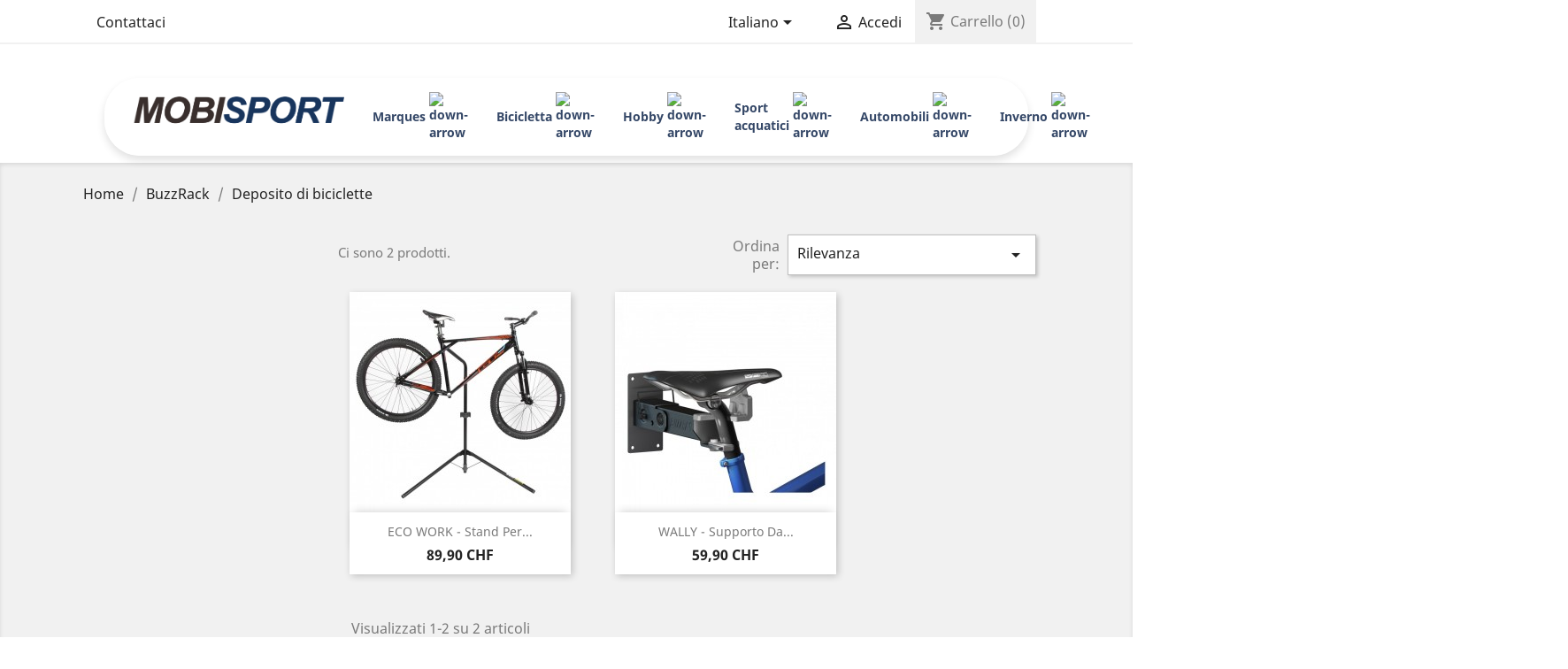

--- FILE ---
content_type: text/html; charset=utf-8
request_url: https://www.mobisport.ch/it/17-deposito-di-biciclette
body_size: 9526
content:
<!doctype html>
<html lang="it">

  <head>
    
      
  <meta charset="utf-8">


  <meta http-equiv="x-ua-compatible" content="ie=edge">



  <title>Deposito di biciclette</title>
  <meta name="description" content="">
  <meta name="keywords" content="">
        <link rel="canonical" href="https://www.mobisport.ch/it/17-deposito-di-biciclette">
    
                  <link rel="alternate" href="https://www.mobisport.ch/fr/17-rangement-velo" hreflang="fr">
                  <link rel="alternate" href="https://www.mobisport.ch/de/17-fahrradaufbewahrung" hreflang="de-de">
                  <link rel="alternate" href="https://www.mobisport.ch/it/17-deposito-di-biciclette" hreflang="it-it">
                  <link rel="alternate" href="https://www.mobisport.ch/en/17-bike-storage" hreflang="en-us">
        



  <meta name="viewport" content="width=device-width, initial-scale=1">



  <link rel="icon" type="image/vnd.microsoft.icon" href="/img/favicon.ico?1634801787">
  <link rel="shortcut icon" type="image/x-icon" href="/img/favicon.ico?1634801787">



    <link rel="stylesheet" href="https://www.mobisport.ch/themes/classic/assets/css/theme.css" type="text/css" media="all">
  <link rel="stylesheet" href="https://www.mobisport.ch/modules/ps_facetedsearch/views/dist/front.css" type="text/css" media="all">
  <link rel="stylesheet" href="https://www.mobisport.ch/js/jquery/ui/themes/base/minified/jquery-ui.min.css" type="text/css" media="all">
  <link rel="stylesheet" href="https://www.mobisport.ch/js/jquery/ui/themes/base/minified/jquery.ui.theme.min.css" type="text/css" media="all">
  <link rel="stylesheet" href="https://www.mobisport.ch/modules/ps_imageslider/css/homeslider.css" type="text/css" media="all">
  <link rel="stylesheet" href="https://www.mobisport.ch/themes/classic/assets/css/custom.css" type="text/css" media="all">




  

  <script type="text/javascript">
        var prestashop = {"cart":{"products":[],"totals":{"total":{"type":"total","label":"Totale","amount":0,"value":"0,00\u00a0CHF"},"total_including_tax":{"type":"total","label":"Totale (IVA incl.)","amount":0,"value":"0,00\u00a0CHF"},"total_excluding_tax":{"type":"total","label":"Totale (IVA escl.)","amount":0,"value":"0,00\u00a0CHF"}},"subtotals":{"products":{"type":"products","label":"Totale parziale","amount":0,"value":"0,00\u00a0CHF"},"discounts":null,"shipping":{"type":"shipping","label":"Spedizione","amount":0,"value":"Gratis"},"tax":null},"products_count":0,"summary_string":"0 articoli","vouchers":{"allowed":1,"added":[]},"discounts":[],"minimalPurchase":0,"minimalPurchaseRequired":""},"currency":{"name":"Franco svizzero","iso_code":"CHF","iso_code_num":"756","sign":"CHF"},"customer":{"lastname":null,"firstname":null,"email":null,"birthday":null,"newsletter":null,"newsletter_date_add":null,"optin":null,"website":null,"company":null,"siret":null,"ape":null,"is_logged":false,"gender":{"type":null,"name":null},"addresses":[]},"language":{"name":"Italiano (Italian)","iso_code":"it","locale":"it-IT","language_code":"it-it","is_rtl":"0","date_format_lite":"d\/m\/Y","date_format_full":"d\/m\/Y H:i:s","id":3},"page":{"title":"","canonical":"https:\/\/www.mobisport.ch\/it\/17-deposito-di-biciclette","meta":{"title":"Deposito di biciclette","description":"","keywords":"","robots":"index"},"page_name":"category","body_classes":{"lang-it":true,"lang-rtl":false,"country-CH":true,"currency-CHF":true,"layout-left-column":true,"page-category":true,"tax-display-enabled":true,"category-id-17":true,"category-Deposito di biciclette":true,"category-id-parent-10":true,"category-depth-level-3":true},"admin_notifications":[]},"shop":{"name":"Mobisport Sarl","logo":"\/img\/prestashop-logo-1634801787.jpg","stores_icon":"\/img\/logo_stores.png","favicon":"\/img\/favicon.ico"},"urls":{"base_url":"https:\/\/www.mobisport.ch\/","current_url":"https:\/\/www.mobisport.ch\/it\/17-deposito-di-biciclette","shop_domain_url":"https:\/\/www.mobisport.ch","img_ps_url":"https:\/\/www.mobisport.ch\/img\/","img_cat_url":"https:\/\/www.mobisport.ch\/img\/c\/","img_lang_url":"https:\/\/www.mobisport.ch\/img\/l\/","img_prod_url":"https:\/\/www.mobisport.ch\/img\/p\/","img_manu_url":"https:\/\/www.mobisport.ch\/img\/m\/","img_sup_url":"https:\/\/www.mobisport.ch\/img\/su\/","img_ship_url":"https:\/\/www.mobisport.ch\/img\/s\/","img_store_url":"https:\/\/www.mobisport.ch\/img\/st\/","img_col_url":"https:\/\/www.mobisport.ch\/img\/co\/","img_url":"https:\/\/www.mobisport.ch\/themes\/classic\/assets\/img\/","css_url":"https:\/\/www.mobisport.ch\/themes\/classic\/assets\/css\/","js_url":"https:\/\/www.mobisport.ch\/themes\/classic\/assets\/js\/","pic_url":"https:\/\/www.mobisport.ch\/upload\/","pages":{"address":"https:\/\/www.mobisport.ch\/it\/indirizzo","addresses":"https:\/\/www.mobisport.ch\/it\/indirizzi","authentication":"https:\/\/www.mobisport.ch\/it\/login","cart":"https:\/\/www.mobisport.ch\/it\/carrello","category":"https:\/\/www.mobisport.ch\/it\/index.php?controller=category","cms":"https:\/\/www.mobisport.ch\/it\/index.php?controller=cms","contact":"https:\/\/www.mobisport.ch\/it\/contattaci","discount":"https:\/\/www.mobisport.ch\/it\/buoni-sconto","guest_tracking":"https:\/\/www.mobisport.ch\/it\/tracciatura-ospite","history":"https:\/\/www.mobisport.ch\/it\/cronologia-ordini","identity":"https:\/\/www.mobisport.ch\/it\/dati-personali","index":"https:\/\/www.mobisport.ch\/it\/","my_account":"https:\/\/www.mobisport.ch\/it\/account","order_confirmation":"https:\/\/www.mobisport.ch\/it\/conferma-ordine","order_detail":"https:\/\/www.mobisport.ch\/it\/index.php?controller=order-detail","order_follow":"https:\/\/www.mobisport.ch\/it\/segui-ordine","order":"https:\/\/www.mobisport.ch\/it\/ordine","order_return":"https:\/\/www.mobisport.ch\/it\/index.php?controller=order-return","order_slip":"https:\/\/www.mobisport.ch\/it\/buono-ordine","pagenotfound":"https:\/\/www.mobisport.ch\/it\/pagina-non-trovata","password":"https:\/\/www.mobisport.ch\/it\/recupero-password","pdf_invoice":"https:\/\/www.mobisport.ch\/it\/index.php?controller=pdf-invoice","pdf_order_return":"https:\/\/www.mobisport.ch\/it\/index.php?controller=pdf-order-return","pdf_order_slip":"https:\/\/www.mobisport.ch\/it\/index.php?controller=pdf-order-slip","prices_drop":"https:\/\/www.mobisport.ch\/it\/offerte","product":"https:\/\/www.mobisport.ch\/it\/index.php?controller=product","search":"https:\/\/www.mobisport.ch\/it\/ricerca","sitemap":"https:\/\/www.mobisport.ch\/it\/Mappa del sito","stores":"https:\/\/www.mobisport.ch\/it\/negozi","supplier":"https:\/\/www.mobisport.ch\/it\/fornitori","register":"https:\/\/www.mobisport.ch\/it\/login?create_account=1","order_login":"https:\/\/www.mobisport.ch\/it\/ordine?login=1"},"alternative_langs":{"fr":"https:\/\/www.mobisport.ch\/fr\/17-rangement-velo","de-de":"https:\/\/www.mobisport.ch\/de\/17-fahrradaufbewahrung","it-it":"https:\/\/www.mobisport.ch\/it\/17-deposito-di-biciclette","en-us":"https:\/\/www.mobisport.ch\/en\/17-bike-storage"},"theme_assets":"\/themes\/classic\/assets\/","actions":{"logout":"https:\/\/www.mobisport.ch\/it\/?mylogout="},"no_picture_image":{"bySize":{"small_default":{"url":"https:\/\/www.mobisport.ch\/img\/p\/it-default-small_default.jpg","width":98,"height":98},"cart_default":{"url":"https:\/\/www.mobisport.ch\/img\/p\/it-default-cart_default.jpg","width":125,"height":125},"home_default":{"url":"https:\/\/www.mobisport.ch\/img\/p\/it-default-home_default.jpg","width":250,"height":250},"medium_default":{"url":"https:\/\/www.mobisport.ch\/img\/p\/it-default-medium_default.jpg","width":452,"height":452},"large_default":{"url":"https:\/\/www.mobisport.ch\/img\/p\/it-default-large_default.jpg","width":800,"height":800}},"small":{"url":"https:\/\/www.mobisport.ch\/img\/p\/it-default-small_default.jpg","width":98,"height":98},"medium":{"url":"https:\/\/www.mobisport.ch\/img\/p\/it-default-home_default.jpg","width":250,"height":250},"large":{"url":"https:\/\/www.mobisport.ch\/img\/p\/it-default-large_default.jpg","width":800,"height":800},"legend":""}},"configuration":{"display_taxes_label":true,"display_prices_tax_incl":true,"is_catalog":false,"show_prices":true,"opt_in":{"partner":false},"quantity_discount":{"type":"price","label":"Prezzo"},"voucher_enabled":1,"return_enabled":0},"field_required":[],"breadcrumb":{"links":[{"title":"Home","url":"https:\/\/www.mobisport.ch\/it\/"},{"title":"BuzzRack","url":"https:\/\/www.mobisport.ch\/it\/10-buzzrack"},{"title":"Deposito di biciclette","url":"https:\/\/www.mobisport.ch\/it\/17-deposito-di-biciclette"}],"count":3},"link":{"protocol_link":"https:\/\/","protocol_content":"https:\/\/"},"time":1768982522,"static_token":"8f8efcdf6f910e615c29c9202fa455c7","token":"9059d09a3bb6bee51b4909bb56bf2c23"};
        var prestashopFacebookAjaxController = "https:\/\/www.mobisport.ch\/it\/module\/ps_facebook\/Ajax";
        var psemailsubscription_subscription = "https:\/\/www.mobisport.ch\/it\/module\/ps_emailsubscription\/subscription";
      </script>


<script src='https://www.google.com/recaptcha/api.js'></script>


  



    
  </head>

  <body id="category" class="lang-it country-ch currency-chf layout-left-column page-category tax-display-enabled category-id-17 category-deposito-di-biciclette category-id-parent-10 category-depth-level-3">

    
      
    

    <main>
      
              

      <header id="header">
        
          
  <div class="header-banner">
    
  </div>



  <nav class="header-nav">
    <div class="container">
      <div class="row" style="display:grid !important;">
        <div class="hidden-sm-down">
          <div class="col-md-5 col-xs-12">
            <div id="_desktop_contact_link">
  <div id="contact-link">
          <a href="https://www.mobisport.ch/it/contattaci">Contattaci</a>
      </div>
</div>

          </div>
          <div class="col-md-7 right-nav">
              <div id="_desktop_language_selector">
  <div class="language-selector-wrapper">
    <span id="language-selector-label" class="hidden-md-up">Lingua:</span>
    <div class="language-selector dropdown dropdown-hover js-dropdown">
      <button data-toggle="dropdown" class="hidden-sm-down btn-unstyle" aria-haspopup="true" aria-expanded="false" aria-label="Elenco a cascata lingue">
        <span class="expand-more">Italiano</span>
        <i class="material-icons expand-more">&#xE5C5;</i>
      </button>
      <ul class="dropdown-menu hidden-sm-down" aria-labelledby="language-selector-label">
                  <li >
            <a href="https://www.mobisport.ch/fr/17-rangement-velo" class="dropdown-item" data-iso-code="fr">Français</a>
          </li>
                  <li >
            <a href="https://www.mobisport.ch/de/17-fahrradaufbewahrung" class="dropdown-item" data-iso-code="de">Deutsch</a>
          </li>
                  <li  class="current" >
            <a href="https://www.mobisport.ch/it/17-deposito-di-biciclette" class="dropdown-item" data-iso-code="it">Italiano</a>
          </li>
                  <li >
            <a href="https://www.mobisport.ch/en/17-bike-storage" class="dropdown-item" data-iso-code="en">English</a>
          </li>
              </ul>
      <select class="link hidden-md-up" aria-labelledby="language-selector-label">
                  <option value="https://www.mobisport.ch/fr/17-rangement-velo" data-iso-code="fr">
            Français
          </option>
                  <option value="https://www.mobisport.ch/de/17-fahrradaufbewahrung" data-iso-code="de">
            Deutsch
          </option>
                  <option value="https://www.mobisport.ch/it/17-deposito-di-biciclette" selected="selected" data-iso-code="it">
            Italiano
          </option>
                  <option value="https://www.mobisport.ch/en/17-bike-storage" data-iso-code="en">
            English
          </option>
              </select>
    </div>
  </div>
</div>
<div id="_desktop_user_info">
  <div class="user-info">
          <a
        href="https://www.mobisport.ch/it/account"
        title="Accedi al tuo account cliente"
        rel="nofollow"
      >
        <i class="material-icons">&#xE7FF;</i>
        <span class="hidden-sm-down">Accedi</span>
      </a>
      </div>
</div>
<div id="_desktop_cart">
  <div class="blockcart cart-preview inactive" data-refresh-url="//www.mobisport.ch/it/module/ps_shoppingcart/ajax">
    <div class="header">
              <i class="material-icons shopping-cart">shopping_cart</i>
        <span class="hidden-sm-down">Carrello</span>
        <span class="cart-products-count">(0)</span>
          </div>
  </div>
</div>

          </div>
        </div>
        <div class="hidden-md-up text-sm-center mobile">
          <div class="float-xs-left" id="menu-icon">
            <i class="material-icons d-inline">&#xE5D2;</i>
          </div>
          <div class="float-xs-right" id="_mobile_cart"></div>
          <div class="float-xs-right" id="_mobile_user_info"></div>
          <div class="top-logo" id="_mobile_logo"></div>
          <div class="clearfix"></div>
        </div>
      </div>
    </div>
  </nav>



  <link rel="stylesheet" href="/modules/menu/stylesheet.css">

        <div class="container position-sticky z-index-sticky top-0">
            <div class="row">
                <div class="col-12">
                    <nav class="navbar navbar-expand-lg blur blur-rounded top-0 z-index-fixed shadow my-2 py-2 start-0 end-0 mx-4">
                        <div class="container-fluid px-0">
                            <a class="navbar-brand font-weight-bolder ms-sm-3" href="http://www.mobisport.ch" rel="tooltip" title="Mobisport" data-placement="bottom">
                                <img src="/modules/menu/img/mobisport-logo.png", alt="Mobisport" height="50px"/>
                            </a>
                            
                            <button class="navbar-toggler shadow-none ms-md-2" data-toggle="collapse" href="#My_menu_Proakcess" aria-expanded="false">
                                <span class="navbar-toggler-icon mt-2">
                                    <span class="navbar-toggler-bar bar1"></span>
                                    <span class="navbar-toggler-bar bar2"></span>
                                    <span class="navbar-toggler-bar bar3"></span>
                                </span>
                            </button>
                            <div class="navbar-collapse w-100 pt-3 pb-2 py-lg-0 collapse dropdown-container" id="My_menu_Proakcess">
                                <ul class="navbar-nav navbar-nav-hover mx-auto">
                                    <li class="nav-item dropdown dropdown-hover mx-2">
                                        <a role="button" class="nav-link ps-2 d-flex justify-content-between cursor-pointer align-items-center text-dark font-weight-bolder" id="dropdownMenuPages" data-toogle="dropdown" aria-expanded="false">
                                            Marques <img src="/modules/menu/img/down-arrow-dark.svg" alt="down-arrow" class="arrow ms-1">
                                        </a>
                                        <div class="dropdown-menu dropdown-menu-animation dropdown-xl p-3 border-radius-xl mt-0 mt-lg-3" aria-labelledby="dropdownMenuPages">
                                            <div class="row d-none d-lg-block">
                                                <div class="col-12 px-4 py-2">
                                                    <div class="row">
                                                        <div class="col-12 position-relative">
                                                                                                                            <div class="dropdown-header text-dark font-weight-bolder d-flex justify-content-cente align-items-center px-0">
                                                                
                                                                    <div class="d-inline-block">
                                                                        <div class="icon icon-shape icon-xs border-radius-md text-center me-2 d-flex align-items-center justify-content-center">
                                                                            <div class="m-exemple">
                                                                                <a href="http://www.mobisport.ch/10-buzzrack">
                                                                                    <img src="/modules/menu/img/buzzrack.svg", alt="BuzzRack" width="70px"/>
                                                                                </a>
                                                                            </div>
                                                                        </div>
                                                                    </div>
                                                                    <a href="http://www.mobisport.ch/10-buzzrack" class="dropdown-item border-radius-md text-dark font-weight-bolder">
                                                                       Portabiciclette
                                                                    </a>
                                                                </div>
                                                                                                                            <div class="dropdown-header text-dark font-weight-bolder d-flex justify-content-cente align-items-center px-0">
                                                                
                                                                    <div class="d-inline-block">
                                                                        <div class="icon icon-shape icon-xs border-radius-md text-center me-2 d-flex align-items-center justify-content-center">
                                                                            <div class="m-exemple">
                                                                                <a href="http://www.mobisport.ch/38-sno-pro">
                                                                                    <img src="/modules/menu/img/sno-pro.svg", alt="Sno-Pro" width="70px"/>
                                                                                </a>
                                                                            </div>
                                                                        </div>
                                                                    </div>
                                                                    <a href="http://www.mobisport.ch/38-sno-pro" class="dropdown-item border-radius-md text-dark font-weight-bolder">
                                                                       Accessori invernali
                                                                    </a>
                                                                </div>
                                                                                                                            <div class="dropdown-header text-dark font-weight-bolder d-flex justify-content-cente align-items-center px-0">
                                                                
                                                                    <div class="d-inline-block">
                                                                        <div class="icon icon-shape icon-xs border-radius-md text-center me-2 d-flex align-items-center justify-content-center">
                                                                            <div class="m-exemple">
                                                                                <a href="http://www.mobisport.ch/27-storag">
                                                                                    <img src="/modules/menu/img/storag.svg", alt="Storag" width="70px"/>
                                                                                </a>
                                                                            </div>
                                                                        </div>
                                                                    </div>
                                                                    <a href="http://www.mobisport.ch/27-storag" class="dropdown-item border-radius-md text-dark font-weight-bolder">
                                                                       Accessori e rimorchi per biciclette
                                                                    </a>
                                                                </div>
                                                                                                                            <div class="dropdown-header text-dark font-weight-bolder d-flex justify-content-cente align-items-center px-0">
                                                                
                                                                    <div class="d-inline-block">
                                                                        <div class="icon icon-shape icon-xs border-radius-md text-center me-2 d-flex align-items-center justify-content-center">
                                                                            <div class="m-exemple">
                                                                                <a href="http://www.mobisport.ch/35-roony">
                                                                                    <img src="/modules/menu/img/roony.svg", alt="Roony" width="70px"/>
                                                                                </a>
                                                                            </div>
                                                                        </div>
                                                                    </div>
                                                                    <a href="http://www.mobisport.ch/35-roony" class="dropdown-item border-radius-md text-dark font-weight-bolder">
                                                                       Giochi di trasporto/animali domestici
                                                                    </a>
                                                                </div>
                                                                                                                            <div class="dropdown-header text-dark font-weight-bolder d-flex justify-content-cente align-items-center px-0">
                                                                
                                                                    <div class="d-inline-block">
                                                                        <div class="icon icon-shape icon-xs border-radius-md text-center me-2 d-flex align-items-center justify-content-center">
                                                                            <div class="m-exemple">
                                                                                <a href="http://www.mobisport.ch/46-pump-in">
                                                                                    <img src="/modules/menu/img/pumpIn.svg", alt="Pump&#039;In" width="70px"/>
                                                                                </a>
                                                                            </div>
                                                                        </div>
                                                                    </div>
                                                                    <a href="http://www.mobisport.ch/46-pump-in" class="dropdown-item border-radius-md text-dark font-weight-bolder">
                                                                       Compressori
                                                                    </a>
                                                                </div>
                                                                                                                            <div class="dropdown-header text-dark font-weight-bolder d-flex justify-content-cente align-items-center px-0">
                                                                
                                                                    <div class="d-inline-block">
                                                                        <div class="icon icon-shape icon-xs border-radius-md text-center me-2 d-flex align-items-center justify-content-center">
                                                                            <div class="m-exemple">
                                                                                <a href="http://www.mobisport.ch/25-black-ice">
                                                                                    <img src="/modules/menu/img/black-ice.svg", alt="Black-Ice" width="70px"/>
                                                                                </a>
                                                                            </div>
                                                                        </div>
                                                                    </div>
                                                                    <a href="http://www.mobisport.ch/25-black-ice" class="dropdown-item border-radius-md text-dark font-weight-bolder">
                                                                       Refrigeratori
                                                                    </a>
                                                                </div>
                                                                                                                            <div class="dropdown-header text-dark font-weight-bolder d-flex justify-content-cente align-items-center px-0">
                                                                
                                                                    <div class="d-inline-block">
                                                                        <div class="icon icon-shape icon-xs border-radius-md text-center me-2 d-flex align-items-center justify-content-center">
                                                                            <div class="m-exemple">
                                                                                <a href="http://www.mobisport.ch/24-9ws">
                                                                                    <img src="/modules/menu/img/9ws.svg", alt="9ws" width="70px"/>
                                                                                </a>
                                                                            </div>
                                                                        </div>
                                                                    </div>
                                                                    <a href="http://www.mobisport.ch/24-9ws" class="dropdown-item border-radius-md text-dark font-weight-bolder">
                                                                       Accessori nautici SUP/SURF
                                                                    </a>
                                                                </div>
                                                                                                                            <div class="dropdown-header text-dark font-weight-bolder d-flex justify-content-cente align-items-center px-0">
                                                                
                                                                    <div class="d-inline-block">
                                                                        <div class="icon icon-shape icon-xs border-radius-md text-center me-2 d-flex align-items-center justify-content-center">
                                                                            <div class="m-exemple">
                                                                                <a href="http://www.mobisport.ch/26-29bt">
                                                                                    <img src="/modules/menu/img/29bt.svg", alt="29BT" width="70px"/>
                                                                                </a>
                                                                            </div>
                                                                        </div>
                                                                    </div>
                                                                    <a href="http://www.mobisport.ch/26-29bt" class="dropdown-item border-radius-md text-dark font-weight-bolder">
                                                                       Attrezzi per la bici
                                                                    </a>
                                                                </div>
                                                                                                                            <div class="dropdown-header text-dark font-weight-bolder d-flex justify-content-cente align-items-center px-0">
                                                                
                                                                    <div class="d-inline-block">
                                                                        <div class="icon icon-shape icon-xs border-radius-md text-center me-2 d-flex align-items-center justify-content-center">
                                                                            <div class="m-exemple">
                                                                                <a href="http://www.mobisport.ch/guardliner">
                                                                                    <img src="/modules/menu/img/guardliner.svg", alt="Aristar - Guardliner" width="70px"/>
                                                                                </a>
                                                                            </div>
                                                                        </div>
                                                                    </div>
                                                                    <a href="http://www.mobisport.ch/guardliner" class="dropdown-item border-radius-md text-dark font-weight-bolder">
                                                                       Tappetini e vassoio per il bagagliaio
                                                                    </a>
                                                                </div>
                                                                                                                    </div>
                                                    </div>
                                                </div
                                            </div>
                                        </div>
                                    </li>
                                    
                                    
                                                                            <li class="nav-item dropdown dropdown-hover mx-2">
                                            <a role="button" class="nav-link ps-2 d-flex justify-content-between cursor-pointer align-items-center text-dark font-weight-bolder" id="dropdown-1" data-toogle="dropdown" aria-expanded="false">
                                                Bicicletta <img src="/modules/menu/img/down-arrow-dark.svg" alt="down-arrow" class="arrow ms-1">
                                            </a>
                                            <div class="dropdown-menu dropdown-menu-animation dropdown-xl p-3 border-radius-xl mt-0 mt-lg-3" aria-labelledby="dropdown-1">
                                                <div class="row d-none d-lg-block">
                                                    <div class="col-12 px-4 py-2">
                                                        <div class="row">
                                                            
                                                                                                                            <div class="col-4 position-relative">
                                                                    <div class="dropdown-header ">
                                                                        <div class="d-inline-block">
                                                                            <div class="icon icon-shape icon-xs border-radius-md text-center me-2 d-flex align-items-center justify-content-center">
                                                                                <a href="http://www.mobisport.ch/10-buzzrack">
                                                                                    <img src="/modules/menu/img/buzzrack.svg", alt="BuzzRack" width="70px"/>
                                                                                </a>
                                                                            </div>
                                                                        </div>
                                                                    </div>
                                                                    
                                                                    <hr class="horizontal dark">
                                                                                                                                            <a href="http://www.mobisport.ch/11-portabici-con-cinghie" class="dropdown-item border-radius-md">
                                                                            Portabici con cinghie
                                                                        </a>
                                                                                                                                            <a href="http://www.mobisport.ch/12-portabiciclette" class="dropdown-item border-radius-md">
                                                                            Portabiciclette
                                                                        </a>
                                                                                                                                            <a href="http://www.mobisport.ch/13-portabici-a-piattaforma" class="dropdown-item border-radius-md">
                                                                            Portabici a piattaforma
                                                                        </a>
                                                                                                                                            <a href="http://www.mobisport.ch/14-accessori-buzzrack" class="dropdown-item border-radius-md">
                                                                            Accessori BuzzRack
                                                                        </a>
                                                                                                                                            <a href="http://www.mobisport.ch/16-portabici-per-eab" class="dropdown-item border-radius-md">
                                                                            Portabici per EAB
                                                                        </a>
                                                                                                                                            <a href="http://www.mobisport.ch/17-deposito-di-biciclette" class="dropdown-item border-radius-md">
                                                                            Deposito di biciclette
                                                                        </a>
                                                                                                                                            <a href="http://www.mobisport.ch/36-spare-parts" class="dropdown-item border-radius-md">
                                                                            Spare Parts
                                                                        </a>
                                                                                                                                        
                                                                </div>
                                                                                                                            <div class="col-4 position-relative">
                                                                    <div class="dropdown-header ">
                                                                        <div class="d-inline-block">
                                                                            <div class="icon icon-shape icon-xs border-radius-md text-center me-2 d-flex align-items-center justify-content-center">
                                                                                <a href="http://www.mobisport.ch/27-storag">
                                                                                    <img src="/modules/menu/img/storag.svg", alt="Storag" width="70px"/>
                                                                                </a>
                                                                            </div>
                                                                        </div>
                                                                    </div>
                                                                    
                                                                    <hr class="horizontal dark">
                                                                                                                                            <a href="http://www.mobisport.ch/18-rimorchi" class="dropdown-item border-radius-md">
                                                                            Rimorchi
                                                                        </a>
                                                                                                                                            <a href="http://www.mobisport.ch/29-magazzinaggio" class="dropdown-item border-radius-md">
                                                                            Magazzinaggio
                                                                        </a>
                                                                                                                                            <a href="http://www.mobisport.ch/37-box-da-tetto" class="dropdown-item border-radius-md">
                                                                            Box da tetto
                                                                        </a>
                                                                                                                                        
                                                                </div>
                                                                                                                            <div class="col-4 position-relative">
                                                                    <div class="dropdown-header ">
                                                                        <div class="d-inline-block">
                                                                            <div class="icon icon-shape icon-xs border-radius-md text-center me-2 d-flex align-items-center justify-content-center">
                                                                                <a href="http://www.mobisport.ch/26-29bt">
                                                                                    <img src="/modules/menu/img/29bt.svg", alt="29BT" width="70px"/>
                                                                                </a>
                                                                            </div>
                                                                        </div>
                                                                    </div>
                                                                    
                                                                    <hr class="horizontal dark">
                                                                                                                                            <a href="http://www.mobisport.ch/19-strumenti" class="dropdown-item border-radius-md">
                                                                            Strumenti
                                                                        </a>
                                                                                                                                            <a href="http://www.mobisport.ch/22-casco" class="dropdown-item border-radius-md">
                                                                            Casco
                                                                        </a>
                                                                                                                                        
                                                                </div>
                                                                                                                        
                                                        </div>
                                                    </div
                                                </div>
                                            </div>
                                        </li>
                                                                            <li class="nav-item dropdown dropdown-hover mx-2">
                                            <a role="button" class="nav-link ps-2 d-flex justify-content-between cursor-pointer align-items-center text-dark font-weight-bolder" id="dropdown-2" data-toogle="dropdown" aria-expanded="false">
                                                Hobby <img src="/modules/menu/img/down-arrow-dark.svg" alt="down-arrow" class="arrow ms-1">
                                            </a>
                                            <div class="dropdown-menu dropdown-menu-animation dropdown-xl p-3 border-radius-xl mt-0 mt-lg-3" aria-labelledby="dropdown-2">
                                                <div class="row d-none d-lg-block">
                                                    <div class="col-12 px-4 py-2">
                                                        <div class="row">
                                                            
                                                                                                                            <div class="col-4 position-relative">
                                                                    <div class="dropdown-header ">
                                                                        <div class="d-inline-block">
                                                                            <div class="icon icon-shape icon-xs border-radius-md text-center me-2 d-flex align-items-center justify-content-center">
                                                                                <a href="http://www.mobisport.ch/35-roony">
                                                                                    <img src="/modules/menu/img/roony.svg", alt="Roony" width="70px"/>
                                                                                </a>
                                                                            </div>
                                                                        </div>
                                                                    </div>
                                                                    
                                                                    <hr class="horizontal dark">
                                                                                                                                            <a href="http://www.mobisport.ch/49-gabbie" class="dropdown-item border-radius-md">
                                                                            Gabbie
                                                                        </a>
                                                                                                                                            <a href="http://www.mobisport.ch/50-cestini" class="dropdown-item border-radius-md">
                                                                            Cestini
                                                                        </a>
                                                                                                                                            <a href="http://www.mobisport.ch/51-trasporto" class="dropdown-item border-radius-md">
                                                                            Trasporto
                                                                        </a>
                                                                                                                                            <a href="http://www.mobisport.ch/52-accessori-per-cani" class="dropdown-item border-radius-md">
                                                                            Accessori per cani
                                                                        </a>
                                                                                                                                        
                                                                </div>
                                                                                                                            <div class="col-4 position-relative">
                                                                    <div class="dropdown-header ">
                                                                        <div class="d-inline-block">
                                                                            <div class="icon icon-shape icon-xs border-radius-md text-center me-2 d-flex align-items-center justify-content-center">
                                                                                <a href="http://www.mobisport.ch/25-black-ice">
                                                                                    <img src="/modules/menu/img/black-ice.svg", alt="Black-Ice" width="70px"/>
                                                                                </a>
                                                                            </div>
                                                                        </div>
                                                                    </div>
                                                                    
                                                                    <hr class="horizontal dark">
                                                                                                                                            <a href="http://www.mobisport.ch/23-raffreddatori" class="dropdown-item border-radius-md">
                                                                            Raffreddatori
                                                                        </a>
                                                                                                                                        
                                                                </div>
                                                                                                                        
                                                        </div>
                                                    </div
                                                </div>
                                            </div>
                                        </li>
                                                                            <li class="nav-item dropdown dropdown-hover mx-2">
                                            <a role="button" class="nav-link ps-2 d-flex justify-content-between cursor-pointer align-items-center text-dark font-weight-bolder" id="dropdown-5" data-toogle="dropdown" aria-expanded="false">
                                                Sport acquatici <img src="/modules/menu/img/down-arrow-dark.svg" alt="down-arrow" class="arrow ms-1">
                                            </a>
                                            <div class="dropdown-menu dropdown-menu-animation dropdown-xl p-3 border-radius-xl mt-0 mt-lg-3" aria-labelledby="dropdown-5">
                                                <div class="row d-none d-lg-block">
                                                    <div class="col-12 px-4 py-2">
                                                        <div class="row">
                                                            
                                                                                                                            <div class="col-4 position-relative">
                                                                    <div class="dropdown-header ">
                                                                        <div class="d-inline-block">
                                                                            <div class="icon icon-shape icon-xs border-radius-md text-center me-2 d-flex align-items-center justify-content-center">
                                                                                <a href="http://www.mobisport.ch/24-9ws">
                                                                                    <img src="/modules/menu/img/9ws.svg", alt="9ws" width="70px"/>
                                                                                </a>
                                                                            </div>
                                                                        </div>
                                                                    </div>
                                                                    
                                                                    <hr class="horizontal dark">
                                                                                                                                            <a href="http://www.mobisport.ch/30-trasporto" class="dropdown-item border-radius-md">
                                                                            Trasporto
                                                                        </a>
                                                                                                                                            <a href="http://www.mobisport.ch/31-stoccaggio" class="dropdown-item border-radius-md">
                                                                            Stoccaggio
                                                                        </a>
                                                                                                                                            <a href="http://www.mobisport.ch/32-attrezzatura" class="dropdown-item border-radius-md">
                                                                            Attrezzatura
                                                                        </a>
                                                                                                                                            <a href="http://www.mobisport.ch/33-sicurezza" class="dropdown-item border-radius-md">
                                                                            Sicurezza
                                                                        </a>
                                                                                                                                        
                                                                </div>
                                                                                                                        
                                                        </div>
                                                    </div
                                                </div>
                                            </div>
                                        </li>
                                                                            <li class="nav-item dropdown dropdown-hover mx-2">
                                            <a role="button" class="nav-link ps-2 d-flex justify-content-between cursor-pointer align-items-center text-dark font-weight-bolder" id="dropdown-3" data-toogle="dropdown" aria-expanded="false">
                                                Automobili <img src="/modules/menu/img/down-arrow-dark.svg" alt="down-arrow" class="arrow ms-1">
                                            </a>
                                            <div class="dropdown-menu dropdown-menu-animation dropdown-xl p-3 border-radius-xl mt-0 mt-lg-3" aria-labelledby="dropdown-3">
                                                <div class="row d-none d-lg-block">
                                                    <div class="col-12 px-4 py-2">
                                                        <div class="row">
                                                            
                                                                                                                            <div class="col-4 position-relative">
                                                                    <div class="dropdown-header ">
                                                                        <div class="d-inline-block">
                                                                            <div class="icon icon-shape icon-xs border-radius-md text-center me-2 d-flex align-items-center justify-content-center">
                                                                                <a href="http://www.mobisport.ch/38-sno-pro">
                                                                                    <img src="/modules/menu/img/sno-pro.svg", alt="Sno-Pro" width="70px"/>
                                                                                </a>
                                                                            </div>
                                                                        </div>
                                                                    </div>
                                                                    
                                                                    <hr class="horizontal dark">
                                                                                                                                            <a href="http://www.mobisport.ch/39-catene" class="dropdown-item border-radius-md">
                                                                            Catene
                                                                        </a>
                                                                                                                                            <a href="http://www.mobisport.ch/40-calzini" class="dropdown-item border-radius-md">
                                                                            Calzini
                                                                        </a>
                                                                                                                                            <a href="http://www.mobisport.ch/41-trasporti" class="dropdown-item border-radius-md">
                                                                            Trasporti
                                                                        </a>
                                                                                                                                            <a href="http://www.mobisport.ch/42-accessori" class="dropdown-item border-radius-md">
                                                                            Accessori
                                                                        </a>
                                                                                                                                        
                                                                </div>
                                                                                                                            <div class="col-4 position-relative">
                                                                    <div class="dropdown-header ">
                                                                        <div class="d-inline-block">
                                                                            <div class="icon icon-shape icon-xs border-radius-md text-center me-2 d-flex align-items-center justify-content-center">
                                                                                <a href="http://www.mobisport.ch/46-pump-in">
                                                                                    <img src="/modules/menu/img/pumpIn.svg", alt="Pump&#039;In" width="70px"/>
                                                                                </a>
                                                                            </div>
                                                                        </div>
                                                                    </div>
                                                                    
                                                                    <hr class="horizontal dark">
                                                                                                                                            <a href="http://www.mobisport.ch/47-mini-compressori" class="dropdown-item border-radius-md">
                                                                            Mini compressori
                                                                        </a>
                                                                                                                                            <a href="http://www.mobisport.ch/48-accessori-pump-in" class="dropdown-item border-radius-md">
                                                                            Accessori Pump&#039;In
                                                                        </a>
                                                                                                                                        
                                                                </div>
                                                                                                                            <div class="col-4 position-relative">
                                                                    <div class="dropdown-header ">
                                                                        <div class="d-inline-block">
                                                                            <div class="icon icon-shape icon-xs border-radius-md text-center me-2 d-flex align-items-center justify-content-center">
                                                                                <a href="http://www.mobisport.ch/43-aristar---guardliner">
                                                                                    <img src="/modules/menu/img/guardliner.svg", alt="Aristar - Guardliner" width="70px"/>
                                                                                </a>
                                                                            </div>
                                                                        </div>
                                                                    </div>
                                                                    
                                                                    <hr class="horizontal dark">
                                                                                                                                            <a href="http://www.mobisport.ch/guardliner" class="dropdown-item border-radius-md">
                                                                            Tappetini
                                                                        </a>
                                                                                                                                            <a href="http://www.mobisport.ch/guardliner" class="dropdown-item border-radius-md">
                                                                            Vassoio del bagagliaio
                                                                        </a>
                                                                                                                                        
                                                                </div>
                                                                                                                        
                                                        </div>
                                                    </div
                                                </div>
                                            </div>
                                        </li>
                                                                            <li class="nav-item dropdown dropdown-hover mx-2">
                                            <a role="button" class="nav-link ps-2 d-flex justify-content-between cursor-pointer align-items-center text-dark font-weight-bolder" id="dropdown-4" data-toogle="dropdown" aria-expanded="false">
                                                Inverno <img src="/modules/menu/img/down-arrow-dark.svg" alt="down-arrow" class="arrow ms-1">
                                            </a>
                                            <div class="dropdown-menu dropdown-menu-animation dropdown-xl p-3 border-radius-xl mt-0 mt-lg-3" aria-labelledby="dropdown-4">
                                                <div class="row d-none d-lg-block">
                                                    <div class="col-12 px-4 py-2">
                                                        <div class="row">
                                                            
                                                                                                                            <div class="col-4 position-relative">
                                                                    <div class="dropdown-header ">
                                                                        <div class="d-inline-block">
                                                                            <div class="icon icon-shape icon-xs border-radius-md text-center me-2 d-flex align-items-center justify-content-center">
                                                                                <a href="http://www.mobisport.ch/38-sno-pro">
                                                                                    <img src="/modules/menu/img/sno-pro.svg", alt="Sno-Pro" width="70px"/>
                                                                                </a>
                                                                            </div>
                                                                        </div>
                                                                    </div>
                                                                    
                                                                    <hr class="horizontal dark">
                                                                                                                                            <a href="http://www.mobisport.ch/39-catene" class="dropdown-item border-radius-md">
                                                                            Catene
                                                                        </a>
                                                                                                                                            <a href="http://www.mobisport.ch/40-calzini" class="dropdown-item border-radius-md">
                                                                            Calzini
                                                                        </a>
                                                                                                                                            <a href="http://www.mobisport.ch/41-trasporti" class="dropdown-item border-radius-md">
                                                                            Trasporti
                                                                        </a>
                                                                                                                                            <a href="http://www.mobisport.ch/42-accessori" class="dropdown-item border-radius-md">
                                                                            Accessori
                                                                        </a>
                                                                                                                                        
                                                                </div>
                                                                                                                            <div class="col-4 position-relative">
                                                                    <div class="dropdown-header ">
                                                                        <div class="d-inline-block">
                                                                            <div class="icon icon-shape icon-xs border-radius-md text-center me-2 d-flex align-items-center justify-content-center">
                                                                                <a href="http://www.mobisport.ch/43-aristar---guardliner">
                                                                                    <img src="/modules/menu/img/guardliner.svg", alt="Aristar - Guardliner" width="70px"/>
                                                                                </a>
                                                                            </div>
                                                                        </div>
                                                                    </div>
                                                                    
                                                                    <hr class="horizontal dark">
                                                                                                                                            <a href="http://www.mobisport.ch/guardliner" class="dropdown-item border-radius-md">
                                                                            Tappetini
                                                                        </a>
                                                                                                                                            <a href="http://www.mobisport.ch/guardliner" class="dropdown-item border-radius-md">
                                                                            Vassoio del bagagliaio
                                                                        </a>
                                                                                                                                        
                                                                </div>
                                                                                                                        
                                                        </div>
                                                    </div
                                                </div>
                                            </div>
                                        </li>
                                                                        
                                </ul>
                            </div>
                        </div>
                    </nav>
                </div>
            </div>
        </div>

<script>
    const dropdownElements = document.querySelectorAll('#dropdownMenuPages, #dropdown-1, #dropdown-2, #dropdown-3, #dropdown-4, #dropdown-5, #language-selector-label');

    dropdownElements.forEach(dropdown => {
    dropdown.addEventListener('click', (evt) => {
        const dropdownContent = 
    evt.currentTarget.nextElementSibling.children[0];
        dropdownContent.classList.toggle('d-none');
        dropdownContent.style.opacity = 1;
    });
    });

    /*
    document.querySelector('#dropdownMenuPages').addEventListener('click',(evt)=>{
        evt.currentTarget.nextElementSibling.children[0].classList.toggle('d-none')
        evt.currentTarget.nextElementSibling.children[0].style.opacity = 1
    })

    document.querySelector('#dropdown-1').addEventListener('click',(evt)=>{
        evt.currentTarget.nextElementSibling.children[0].classList.toggle('d-none')
        evt.currentTarget.nextElementSibling.children[0].style.opacity = 1
    }) 
    document.querySelector('#dropdown-2').addEventListener('click',(evt)=>{
        evt.currentTarget.nextElementSibling.children[0].classList.toggle('d-none')
        evt.currentTarget.nextElementSibling.children[0].style.opacity = 1
    }) 
    document.querySelector('#dropdown-3').addEventListener('click',(evt)=>{
        evt.currentTarget.nextElementSibling.children[0].classList.toggle('d-none')
        evt.currentTarget.nextElementSibling.children[0].style.opacity = 1
    }) 
    document.querySelector('#dropdown-4').addEventListener('click',(evt)=>{
        evt.currentTarget.nextElementSibling.children[0].classList.toggle('d-none')
        evt.currentTarget.nextElementSibling.children[0].style.opacity = 1
    }) 
*/
</script>



        
      </header>

      
        
<aside id="notifications">
  <div class="container">
    
    
    
      </div>
</aside>
      

      <section id="wrapper">
        
        <div class="container">
          
            <nav data-depth="3" class="breadcrumb hidden-sm-down">
  <ol itemscope itemtype="http://schema.org/BreadcrumbList">
    
              
          <li itemprop="itemListElement" itemscope itemtype="http://schema.org/ListItem">
            <a itemprop="item" href="https://www.mobisport.ch/it/">
              <span itemprop="name">Home</span>
            </a>
            <meta itemprop="position" content="1">
          </li>
        
              
          <li itemprop="itemListElement" itemscope itemtype="http://schema.org/ListItem">
            <a itemprop="item" href="https://www.mobisport.ch/it/10-buzzrack">
              <span itemprop="name">BuzzRack</span>
            </a>
            <meta itemprop="position" content="2">
          </li>
        
              
          <li itemprop="itemListElement" itemscope itemtype="http://schema.org/ListItem">
            <a itemprop="item" href="https://www.mobisport.ch/it/17-deposito-di-biciclette">
              <span itemprop="name">Deposito di biciclette</span>
            </a>
            <meta itemprop="position" content="3">
          </li>
        
          
  </ol>
</nav>
          

          
            <div id="left-column" class="col-xs-12 col-sm-4 col-md-3">
                              <div id="search_filters_wrapper" class="hidden-sm-down">
  <div id="search_filter_controls" class="hidden-md-up">
      <span id="_mobile_search_filters_clear_all"></span>
      <button class="btn btn-secondary ok">
        <i class="material-icons rtl-no-flip">&#xE876;</i>
        OK
      </button>
  </div>
  
</div>

                          </div>
          

          
  <div id="content-wrapper" class="left-column col-xs-12 col-sm-8 col-md-9">
    
    
  <section id="main">
    
              <div>
</div>
<br>
    

    <section id="products">
      
        <div>
          
            <div id="js-product-list-top" class="row products-selection">
  <div class="col-md-6 hidden-sm-down total-products">
          <p>Ci sono 2 prodotti.</p>
      </div>
  <div class="col-md-6">
    <div class="row sort-by-row">

      
        <span class="col-sm-3 col-md-3 hidden-sm-down sort-by">Ordina per:</span>
<div class="col-sm-12 col-xs-12 col-md-9 products-sort-order dropdown">
  <button
    class="btn-unstyle select-title"
    rel="nofollow"
    data-toggle="dropdown"
    aria-haspopup="true"
    aria-expanded="false">
    Rilevanza    <i class="material-icons float-xs-right">&#xE5C5;</i>
  </button>
  <div class="dropdown-menu">
          <a
        rel="nofollow"
        href="https://www.mobisport.ch/it/17-deposito-di-biciclette?order=product.position.asc"
        class="select-list current js-search-link"
      >
        Rilevanza
      </a>
          <a
        rel="nofollow"
        href="https://www.mobisport.ch/it/17-deposito-di-biciclette?order=product.name.asc"
        class="select-list js-search-link"
      >
        Nome, da A a Z
      </a>
          <a
        rel="nofollow"
        href="https://www.mobisport.ch/it/17-deposito-di-biciclette?order=product.name.desc"
        class="select-list js-search-link"
      >
        Nome, da Z ad A
      </a>
          <a
        rel="nofollow"
        href="https://www.mobisport.ch/it/17-deposito-di-biciclette?order=product.price.asc"
        class="select-list js-search-link"
      >
        Prezzo, da meno caro a più caro
      </a>
          <a
        rel="nofollow"
        href="https://www.mobisport.ch/it/17-deposito-di-biciclette?order=product.price.desc"
        class="select-list js-search-link"
      >
        Prezzo, da più caro a meno caro
      </a>
      </div>
</div>
      

          </div>
  </div>
  <div class="col-sm-12 hidden-md-up text-sm-center showing">
    Visualizzati 1-2 su 2 articoli
  </div>
</div>
          
        </div>

        
          <div id="" class="hidden-sm-down">
            <section id="js-active-search-filters" class="hide">
  
    <p class="h6 hidden-xs-up">Filtri attivi</p>
  

  </section>

          </div>
        

        <div>
          
            <div id="js-product-list">
  <div class="products row">
          
        
  <article class="product-miniature js-product-miniature" data-id-product="25" data-id-product-attribute="0" itemscope itemtype="http://schema.org/Product">
    <div class="thumbnail-container">
      
                  <a href="https://www.mobisport.ch/it/deposito-di-biciclette/25-eco-work-pied-d-atelier-velo-4712795385199.html" class="thumbnail product-thumbnail">
            <img
              src="https://www.mobisport.ch/348-home_default/eco-work-pied-d-atelier-velo.jpg"
              alt="ECO WORK - stand per..."
              data-full-size-image-url="https://www.mobisport.ch/348-large_default/eco-work-pied-d-atelier-velo.jpg"
            />
          </a>
              

      <div class="product-description">
        
                      <h2 class="h3 product-title" itemprop="name"><a href="https://www.mobisport.ch/it/deposito-di-biciclette/25-eco-work-pied-d-atelier-velo-4712795385199.html">ECO WORK - stand per...</a></h2>
                  

        
                      <div class="product-price-and-shipping">
              
              

              <span class="sr-only">Prezzo</span>
              <span itemprop="price" class="price">89,90 CHF</span>

              

              
            </div>
                  

        
          
        
      </div>

      <!-- @todo: use include file='catalog/_partials/product-flags.tpl'} -->
      
        <ul class="product-flags">
                  </ul>
      


      <ul class="product-flags">
              </ul>
    

      <div class="highlighted-informations no-variants hidden-sm-down">
        
          <a class="quick-view" href="#" data-link-action="quickview">
            <i class="material-icons search">&#xE8B6;</i> Anteprima
          </a>
        

        
                  
      </div>
    </div>
  </article>

      
          
        
  <article class="product-miniature js-product-miniature" data-id-product="26" data-id-product-attribute="0" itemscope itemtype="http://schema.org/Product">
    <div class="thumbnail-container">
      
                  <a href="https://www.mobisport.ch/it/deposito-di-biciclette/26-wally-pied-d-atelier-mural-4712795385205.html" class="thumbnail product-thumbnail">
            <img
              src="https://www.mobisport.ch/356-home_default/wally-pied-d-atelier-mural.jpg"
              alt="WALLY - Supporto da..."
              data-full-size-image-url="https://www.mobisport.ch/356-large_default/wally-pied-d-atelier-mural.jpg"
            />
          </a>
              

      <div class="product-description">
        
                      <h2 class="h3 product-title" itemprop="name"><a href="https://www.mobisport.ch/it/deposito-di-biciclette/26-wally-pied-d-atelier-mural-4712795385205.html">WALLY - Supporto da...</a></h2>
                  

        
                      <div class="product-price-and-shipping">
              
              

              <span class="sr-only">Prezzo</span>
              <span itemprop="price" class="price">59,90 CHF</span>

              

              
            </div>
                  

        
          
        
      </div>

      <!-- @todo: use include file='catalog/_partials/product-flags.tpl'} -->
      
        <ul class="product-flags">
                  </ul>
      


      <ul class="product-flags">
              </ul>
    

      <div class="highlighted-informations no-variants hidden-sm-down">
        
          <a class="quick-view" href="#" data-link-action="quickview">
            <i class="material-icons search">&#xE8B6;</i> Anteprima
          </a>
        

        
                  
      </div>
    </div>
  </article>

      
      </div>

  
    <nav class="pagination">
  <div class="col-md-4">
    
      Visualizzati 1-2 su 2 articoli
    
  </div>

  <div class="col-md-6 offset-md-2 pr-0">
    
         
  </div>

</nav>
  

  <div class="hidden-md-up text-xs-right up">
    <a href="#header" class="btn btn-secondary">
      Torna all'inizio
      <i class="material-icons">&#xE316;</i>
    </a>
  </div>
</div>
          
        </div>

        <div id="js-product-list-bottom">
          
            <div id="js-product-list-bottom"></div>
          
        </div>

          </section>

  </section>

    
  </div>


          
        </div>
        
      </section>

      <footer id="footer">
        
          <div class="container">
  <div class="row">
    
      <div class="block_newsletter col-lg-8 col-md-12 col-sm-12">
  <div class="row">
    <p id="block-newsletter-label" class="col-md-5 col-xs-12">Ricevi le nostre novità e le offerte speciali</p>
    <div class="col-md-7 col-xs-12">
      <form action="https://www.mobisport.ch/it/#footer" method="post">
        <div class="row">
          <div class="col-xs-12">
            <input
              class="btn btn-primary float-xs-right hidden-xs-down"
              name="submitNewsletter"
              type="submit"
              value="Iscriviti"
            >
            <input
              class="btn btn-primary float-xs-right hidden-sm-up"
              name="submitNewsletter"
              type="submit"
              value="OK"
            >
            <div class="input-wrapper">
              <input
                name="email"
                type="email"
                value=""
                placeholder="Il tuo indirizzo email"
                aria-labelledby="block-newsletter-label"
              >
            </div>
            <input type="hidden" name="action" value="0">
            <div class="clearfix"></div>
          </div>
          <div class="col-xs-12">
                              <p>Puoi annullare l&#039;iscrizione in ogni momenti. A questo scopo, cerca le info di contatto nelle note legali.</p>
                                                          
                        </div>
        </div>
      </form>
    </div>
  </div>
</div>

  <div class="block-social col-lg-4 col-md-12 col-sm-12">
    <ul>
          </ul>
  </div>


    
  </div>
</div>
<div class="footer-container">
  <div class="container">
    <div class="row">
      
        <div class="col-md-6 links">
  <div class="row">
      <div class="col-md-6 wrapper">
      <p class="h3 hidden-sm-down">Prodotti</p>
            <div class="title clearfix hidden-md-up" data-target="#footer_sub_menu_65792" data-toggle="collapse">
        <span class="h3">Prodotti</span>
        <span class="float-xs-right">
          <span class="navbar-toggler collapse-icons">
            <i class="material-icons add">&#xE313;</i>
            <i class="material-icons remove">&#xE316;</i>
          </span>
        </span>
      </div>
      <ul id="footer_sub_menu_65792" class="collapse">
                  <li>
            <a
                id="link-product-page-prices-drop-1"
                class="cms-page-link"
                href="https://www.mobisport.ch/it/offerte"
                title="Our special products"
                            >
              Offerte
            </a>
          </li>
                  <li>
            <a
                id="link-product-page-new-products-1"
                class="cms-page-link"
                href="https://www.mobisport.ch/it/nuovi-prodotti"
                title="I nostri nuovi prodotti, gli ultimi arrivi"
                            >
              Nuovi prodotti
            </a>
          </li>
                  <li>
            <a
                id="link-product-page-best-sales-1"
                class="cms-page-link"
                href="https://www.mobisport.ch/it/piu-venduti"
                title="I nostri prodotti più venduti"
                            >
              Più venduti
            </a>
          </li>
              </ul>
    </div>
      <div class="col-md-6 wrapper">
      <p class="h3 hidden-sm-down">La nostra azienda</p>
            <div class="title clearfix hidden-md-up" data-target="#footer_sub_menu_59775" data-toggle="collapse">
        <span class="h3">La nostra azienda</span>
        <span class="float-xs-right">
          <span class="navbar-toggler collapse-icons">
            <i class="material-icons add">&#xE313;</i>
            <i class="material-icons remove">&#xE316;</i>
          </span>
        </span>
      </div>
      <ul id="footer_sub_menu_59775" class="collapse">
                  <li>
            <a
                id="link-cms-page-1-2"
                class="cms-page-link"
                href="https://www.mobisport.ch/it/content/1-consegna-resi"
                title="Le nostre condizioni di consegna"
                            >
              Consegna - Resi
            </a>
          </li>
                  <li>
            <a
                id="link-cms-page-2-2"
                class="cms-page-link"
                href="https://www.mobisport.ch/it/content/2-informazioni-legali"
                title="Informazioni legali"
                            >
              Informazioni legali
            </a>
          </li>
                  <li>
            <a
                id="link-cms-page-3-2"
                class="cms-page-link"
                href="https://www.mobisport.ch/it/content/3-condizioni-d-uso"
                title="I nostri termini di utilizzo"
                            >
              Condizioni d&#039;uso
            </a>
          </li>
                  <li>
            <a
                id="link-cms-page-4-2"
                class="cms-page-link"
                href="https://www.mobisport.ch/it/content/4-chi-siamo"
                title="Maggiori informazioni sulla nostra azienda"
                            >
              Chi siamo
            </a>
          </li>
                  <li>
            <a
                id="link-cms-page-5-2"
                class="cms-page-link"
                href="https://www.mobisport.ch/it/content/5-pagamento-sicuro"
                title="Il nostro metodo di pagamento sicuro"
                            >
              Pagamento sicuro
            </a>
          </li>
                  <li>
            <a
                id="link-static-page-contact-2"
                class="cms-page-link"
                href="https://www.mobisport.ch/it/contattaci"
                title="Si può usare il nostro modulo per contattarci"
                            >
              Contattaci
            </a>
          </li>
                  <li>
            <a
                id="link-static-page-sitemap-2"
                class="cms-page-link"
                href="https://www.mobisport.ch/it/Mappa del sito"
                title="Vi siete persi? Qui potete trovate quello che state cercando"
                            >
              Mappa del sito
            </a>
          </li>
                  <li>
            <a
                id="link-static-page-my-account-2"
                class="cms-page-link"
                href="https://www.mobisport.ch/it/account"
                title=""
                            >
              Il mio account
            </a>
          </li>
              </ul>
    </div>
    </div>
</div>
<div id="block_myaccount_infos" class="col-md-3 links wrapper">
  <p class="h3 myaccount-title hidden-sm-down">
    <a class="text-uppercase" href="https://www.mobisport.ch/it/account" rel="nofollow">
      Il tuo account
    </a>
  </p>
  <div class="title clearfix hidden-md-up" data-target="#footer_account_list" data-toggle="collapse">
    <span class="h3">Il tuo account</span>
    <span class="float-xs-right">
      <span class="navbar-toggler collapse-icons">
        <i class="material-icons add">&#xE313;</i>
        <i class="material-icons remove">&#xE316;</i>
      </span>
    </span>
  </div>
  <ul class="account-list collapse" id="footer_account_list">
            <li>
          <a href="https://www.mobisport.ch/it/dati-personali" title="Informazioni personali" rel="nofollow">
            Informazioni personali
          </a>
        </li>
            <li>
          <a href="https://www.mobisport.ch/it/cronologia-ordini" title="Ordini" rel="nofollow">
            Ordini
          </a>
        </li>
            <li>
          <a href="https://www.mobisport.ch/it/buono-ordine" title="Note di credito" rel="nofollow">
            Note di credito
          </a>
        </li>
            <li>
          <a href="https://www.mobisport.ch/it/indirizzi" title="Indirizzi" rel="nofollow">
            Indirizzi
          </a>
        </li>
            <li>
          <a href="https://www.mobisport.ch/it/buoni-sconto" title="Buoni" rel="nofollow">
            Buoni
          </a>
        </li>
        <li class="mailalerts">
	<a href="https://www.mobisport.ch/it/module/mailalerts/account" title="My alerts" rel="nofollow">
		My alerts
	</a>
</li>

	</ul>
</div>
<div class="block-contact col-md-3 links wrapper">
  <div class="hidden-sm-down">
    <p class="h4 text-uppercase block-contact-title">Informazioni negozio</p>
      Mobisport Sarl<br />80 rue du rhone<br />1204 GENEVE<br />Switzerland
                          <br>
                Scrivici: <a href="mailto:info@mobisport.ch" class="dropdown">info@mobisport.ch</a>
        </div>
  <div class="hidden-md-up">
    <div class="title">
      <a class="h3" href="https://www.mobisport.ch/it/negozi">Informazioni negozio</a>
    </div>
  </div>
</div>

      
    </div>
    <div class="row">
      
        
      
    </div>
    <div class="row">
      <div class="col-md-12">
        <p class="text-sm-center">
          
            <a class="_blank" href="http://www.solution-informatique.be" target="_blank" rel="nofollow">
              © 2026 - Ecommerce software by Solution-Informatique
            </a>
          
        </p>
      </div>
    </div>
  </div>
</div>
        
      </footer>

    </main>

    
        <script type="text/javascript" src="https://www.mobisport.ch/themes/core.js" ></script>
  <script type="text/javascript" src="https://www.mobisport.ch/themes/classic/assets/js/theme.js" ></script>
  <script type="text/javascript" src="https://www.mobisport.ch/modules/ps_emailsubscription/views/js/ps_emailsubscription.js" ></script>
  <script type="text/javascript" src="https://www.mobisport.ch/modules/ps_facebook/views/js/front/conversion-api.js" ></script>
  <script type="text/javascript" src="https://www.mobisport.ch/modules/configchains/views/js/ajaxconfigurator.js" ></script>
  <script type="text/javascript" src="https://www.mobisport.ch/modules/guardliner/views/js/ajaxguardliner.js" ></script>
  <script type="text/javascript" src="https://www.mobisport.ch/js/jquery/ui/jquery-ui.min.js" ></script>
  <script type="text/javascript" src="https://www.mobisport.ch/modules/ps_facetedsearch/views/dist/front.js" ></script>
  <script type="text/javascript" src="https://www.mobisport.ch/modules/ps_imageslider/js/responsiveslides.min.js" ></script>
  <script type="text/javascript" src="https://www.mobisport.ch/modules/ps_imageslider/js/homeslider.js" ></script>
  <script type="text/javascript" src="https://www.mobisport.ch/modules/ps_searchbar/ps_searchbar.js" ></script>
  <script type="text/javascript" src="https://www.mobisport.ch/modules/ps_shoppingcart/ps_shoppingcart.js" ></script>
  <script type="text/javascript" src="https://www.mobisport.ch/themes/classic/assets/js/custom.js" ></script>


    

    
      
    
  </body>

</html>

--- FILE ---
content_type: application/javascript
request_url: https://www.mobisport.ch/modules/guardliner/views/js/ajaxguardliner.js
body_size: 225
content:
$("#combomarquesol").change(function(e){
	$("#comparateurHaut").html('<div></div>');
	var codemarque  = $("#combomarquesol option:selected").val();
	$.post('../../modules/guardliner/ajaxguardliner.php',
		{codemarquesol:codemarque},
		function(data){
			$("#combomodelesol").html(data);
			$("#combomodelesol").removeAttr('disabled');
		});
});
$("#combomodelesol").change(function(e){
	$("#comparateurHaut").html('<div></div>');
	var codemodele  = $("#combomodelesol option:selected").val();
	$.post('../../modules/guardliner/ajaxguardliner.php',
		{codemodelesol:codemodele},
		function(data){
			$("#listecomparateur").css('display','none');

			$("#listecomparateur").html(data);
			$("#listecomparateur").fadeIn();
		});
});

$("#combomarquecoffre").change(function(e){
	$("#comparateurHaut").html('<div></div>');
	var codemarque  = $("#combomarquecoffre option:selected").val();
	$.post('../../modules/guardliner/ajaxguardliner.php',
		{codemarquecoffre:codemarque},
		function(data){
			$("#combomodelecoffre").html(data);
			$("#combomodelecoffre").removeAttr('disabled');
		});
});
$("#combomodelecoffre").change(function(e){
	$("#comparateurHaut").html('<div></div>');
	var codemodele  = $("#combomodelecoffre option:selected").val();
	$.post('../../modules/guardliner/ajaxguardliner.php',
		{codemodelecoffre:codemodele},
		function(data){
			$("#listecomparateur").css('display','none');

			$("#listecomparateur").html(data);
			$("#listecomparateur").fadeIn();
		});
});


--- FILE ---
content_type: application/javascript
request_url: https://www.mobisport.ch/modules/configchains/views/js/ajaxconfigurator.js
body_size: 887
content:
var classbody    = $("body").attr('class');
var classsplit   = classbody.split(" ");

var classlang    = classsplit[0].split("-");
var lang         = classlang[1];



	var classproduct = classsplit[6].split("-");
	var idproduct    = classproduct[2];

	var testLargeurHaut  = 0;
	var testHauteurHaut  = 0;
	var testDiametreHaut = 0;

	var listingLargeur  = 0;
	var listingHauteur  = 0;
	var listingDiametre = 0;

	$("#btnlargeurHaut").change(function(e){
		testLargeurHaut = 1;
	});
	$("#btnhauteurHaut").change(function(e){
		testHauteurHaut = 1;
	});
	$("#btndiametreHaut").change(function(e){
		testDiametreHaut = 1;
	});

	$("#listelargeur").change(function(e){
		listingLargeur = 1;
	});
	$("#listehauteur").change(function(e){
		listingHauteur = 1;
	});
	$("#listediametre").change(function(e){
		listingDiametre = 1;
	});

	$("#btnlargeurHaut").change(function(e){
		if(testHauteurHaut === 1 && testDiametreHaut === 1){
			var largeur = $(this).find("option:selected").attr('value');
			
			var hauteur  = $("#btnhauteurHaut option:selected").val();
			var diametre = $("#btndiametreHaut option:selected").val();

			$.post('../../modules/configchains/ajaxconfigurator.php',
			{idproduct:idproduct, lang:lang, largeur:largeur, hauteur:hauteur, diametre:diametre, type:0},
			function(data){
				$("#comparateurHaut").css('display','none');

				$("#comparateurHaut").html(data);
				$("#comparateurHaut").fadeIn();
			});
		}
	});
	$("#btnhauteurHaut").change(function(e){
		if(testLargeurHaut === 1 && testDiametreHaut === 1){
			var largeur  = $("#btnlargeurHaut option:selected").val();
			var hauteur = $(this).find("option:selected").attr('value');
			var diametre = $("#btndiametreHaut option:selected").val();

			$.post('../../modules/configchains/ajaxconfigurator.php',
			{idproduct:idproduct, lang:lang, largeur:largeur, hauteur:hauteur, diametre:diametre, type:0},
			function(data){
				$("#comparateurHaut").css('display','none');

				$("#comparateurHaut").html(data);
				$("#comparateurHaut").fadeIn();
			});
		}
	});
	$("#btndiametreHaut").change(function(e){
		if(testLargeurHaut === 1 && testHauteurHaut === 1){
			var largeur  = $("#btnlargeurHaut option:selected").val();
			var hauteur  = $("#btnhauteurHaut option:selected").val();
			var diametre = $(this).find("option:selected").attr('value');

			$.post('../../modules/configchains/ajaxconfigurator.php',
			{idproduct:idproduct, lang:lang, largeur:largeur, hauteur:hauteur, diametre:diametre, type:0},
			function(data){
				$("#comparateurHaut").css('display','none');

				$("#comparateurHaut").html(data);
				$("#comparateurHaut").fadeIn();
			});
			
		}
	});

	$("#listelargeur").change(function(e){
		if(listingHauteur === 1 && listingDiametre === 1){
			var largeur = $(this).find("option:selected").attr('value');
			var hauteur  = $("#listehauteur option:selected").val();
			var diametre = $("#listediametre option:selected").val();

			$.post('../../modules/configchains/ajaxconfigurator.php',
			{lang:lang, largeur:largeur, hauteur:hauteur, diametre:diametre, type:1},
			function(data){
				$("#listecomparateur").css('display','none');

				$("#listecomparateur").html(data);
				$("#listecomparateur").fadeIn();
			});
		}
	});
	$("#listehauteur").change(function(e){
		if(listingLargeur === 1 && listingDiametre === 1){
			var largeur  = $("#listelargeur option:selected").val();
			var hauteur = $(this).find("option:selected").attr('value');
			var diametre = $("#listediametre option:selected").val();

			$.post('../../modules/configchains/ajaxconfigurator.php',
			{lang:lang, largeur:largeur, hauteur:hauteur, diametre:diametre, type:1},
			function(data){
				$("#listecomparateur").css('display','none');

				$("#listecomparateur").html(data);
				$("#listecomparateur").fadeIn();
			});
		}
	});
	$("#listediametre").change(function(e){
		if(listingLargeur === 1 && listingHauteur === 1){
			var largeur  = $("#listelargeur option:selected").val();
			var hauteur  = $("#listehauteur option:selected").val();
			var diametre = $(this).find("option:selected").attr('value');

			$.post('../../modules/configchains/ajaxconfigurator.php',
			{lang:lang, largeur:largeur, hauteur:hauteur, diametre:diametre, type:1},
			function(data){
				$("#listecomparateur").css('display','none');

				$("#listecomparateur").html(data);
				$("#listecomparateur").fadeIn();
			});
			
		}
	});

	$("#combomarque").change(function(e){
		$("#comparateurHaut").html('<div></div>');
		var codemarque  = $("#combomarque option:selected").val();
		$.post('../../modules/configchains/ajaxconfigurator.php',
			{idproduct:idproduct, lang:lang, codemarque:codemarque, type:0},
			function(data){
				$("#combomodele").html(data);
				$("#combomodele").removeAttr('disabled');

				$("#comboannee").html('<option value="0">Année</option>');
				$("#comboannee").setAttr('disabled');
				$("#combotaille").html('<option value="0">Taille</option>');
			});
	});
	$("#combomodele").change(function(e){
		$("#comparateurHaut").html('<div></div>');
		var codemodele  = $("#combomodele option:selected").val();
		$.post('../../modules/configchains/ajaxconfigurator.php',
			{idproduct:idproduct, lang:lang, codemodele:codemodele, type:0},
			function(data){
				$("#comboannee").html(data);
				$("#comboannee").removeAttr('disabled');

				$("#combotaille").html('<option value="0">Taille</option>');
				$("#combotaille").setAttr('disabled');
			});
	});
	$("#comboannee").change(function(e){
		$("#comparateurHaut").html('<div></div>');
		var codeannee  = $("#comboannee option:selected").val();
		$.post('../../modules/configchains/ajaxconfigurator.php',
			{idproduct:idproduct, lang:lang, codeannee:codeannee, type:0},
			function(data){
				$("#combotaille").html(data);
				$("#combotaille").removeAttr('disabled');
			});
	});
	$("#combotaille").change(function(e){
		var codetaille  = $("#combotaille option:selected").val();
		$.post('../../modules/configchains/ajaxconfigurator.php',
			{idproduct:idproduct, lang:lang, codetaille:codetaille, type:0},
			function(data){
				$("#comparateurHaut").css('display','none');

				$("#comparateurHaut").html(data);
				$("#comparateurHaut").fadeIn();
			});
	});

	$("#combolistemarque").change(function(e){
		$("#listecomparateur").html('<div></div>');
		var codemarque  = $("#combolistemarque option:selected").val();
		$.post('../../modules/configchains/ajaxconfigurator.php',
			{idproduct:idproduct, lang:lang, codemarque:codemarque, type:1},
			function(data){
				$("#combolistemodele").html(data);
				$("#combolistemodele").removeAttr('disabled');

				$("#combolisteannee").html('<option value="0">Année</option>');
				$("#combolisteannee").setAttr('disabled');
				$("#combolistetaille").html('<option value="0">Taille</option>');
			});
	});
	$("#combolistemodele").change(function(e){
		$("#listecomparateur").html('<div></div>');
		var codemodele  = $("#combolistemodele option:selected").val();
		$.post('../../modules/configchains/ajaxconfigurator.php',
			{idproduct:idproduct, lang:lang, codemodele:codemodele, type:1},
			function(data){
				$("#combolisteannee").html(data);
				$("#combolisteannee").removeAttr('disabled');

				$("#combolistetaille").html('<option value="0">Taille</option>');
				$("#combolistetaille").setAttr('disabled');
			});
	});
	$("#combolisteannee").change(function(e){
		$("#listecomparateur").html('<div></div>');
		var codeannee  = $("#combolisteannee option:selected").val();
		$.post('../../modules/configchains/ajaxconfigurator.php',
			{idproduct:idproduct, lang:lang, codeannee:codeannee, type:1},
			function(data){
				$("#combolistetaille").html(data);
				$("#combolistetaille").removeAttr('disabled');
			});
	});
	$("#combolistetaille").change(function(e){
		var codetaille  = $("#combolistetaille option:selected").val();
		$.post('../../modules/configchains/ajaxconfigurator.php',
			{idproduct:idproduct, lang:lang, codetaille:codetaille, type:1},
			function(data){
				$("#listecomparateur").css('display','none');

				$("#listecomparateur").html(data);
				$("#listecomparateur").fadeIn();
			});
	});
